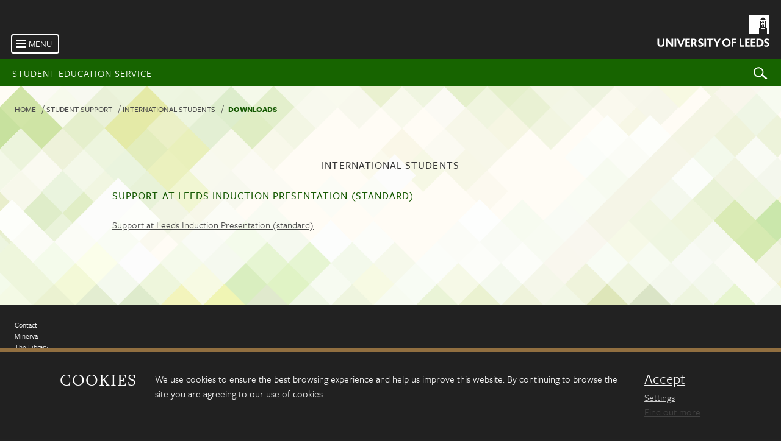

--- FILE ---
content_type: text/html; charset=UTF-8
request_url: https://ses.leeds.ac.uk/downloads/download/1263/support-at-leeds-induction-presentation-standard
body_size: 3150
content:
<!DOCTYPE html>
<html class="no-js" lang="en">
<head>
    <!-- Google Tag Manager -->
<script>(function(w,d,s,l,i){w[l]=w[l]||[];w[l].push({'gtm.start':
new Date().getTime(),event:'gtm.js'});var f=d.getElementsByTagName(s)[0],
j=d.createElement(s),dl=l!='dataLayer'?'&l='+l:'';j.async=true;j.src=
'https://www.googletagmanager.com/gtm.js?id='+i+dl;f.parentNode.insertBefore(j,f);
})(window,document,'script','dataLayer','GTM-WJPZM2T');</script>
<!-- End Google Tag Manager -->

<meta charset="UTF-8">
<meta name="viewport" content="width=device-width, initial-scale=1.0">
<meta http-equiv="X-UA-Compatible" content="ie=edge">
<title>Student Education Service | University of Leeds</title>
<meta name="SKYPE_TOOLBAR" content="SKYPE_TOOLBAR_PARSER_COMPATIBLE" /> 

<!-- general metadata -->
<meta name="generator" content="http://www.jadu.co.uk" />
<meta name="robots" content="index,follow" />
<meta name="revisit-after" content="2 days" />
<meta name="author" content="SES" />
<meta name="publisher" content="University of Leeds" />

<!-- Dublin Core Metadata -->
<link rel="schema.dcterms" href="https://purl.org/dc/terms/" />
<meta name="dcterms.creator" content="SES" lang="en" />
<meta name="dcterms.created" content="2026" lang="en" />
<meta name="dcterms.format" content="text/html" lang="en" />
<meta name="dcterms.language" content="en" />
<meta name="dcterms.publisher" content="University of Leeds" lang="en" />
<meta name="dcterms.rights" content="University of Leeds" lang="en" />
<meta name="dcterms.coverage" content="UK" lang="en" />
<meta name="dcterms.identifier" content="https://ses.leeds.ac.uk/downloads/download/1263/support-at-leeds-induction-presentation-standard" lang="en" />
<meta name="Keywords" content="" />
<meta name="Description" content="" />


<!-- Typekit -->
<script type="text/javascript">
    (function() {
        var config = {
        kitId: 'cku3vij'
        };
        var d = false;
        var tk = document.createElement('script');
        tk.src = '//use.typekit.net/' + config.kitId + '.js';
        tk.type = 'text/javascript';
        tk.async = 'true';
        tk.onload = tk.onreadystatechange = function() {
        var rs = this.readyState;
        if (d || rs && rs != 'complete' && rs != 'loaded') return;
        d = true;
        try { Typekit.load(config); } catch (e) {}
        };
        var s = document.getElementsByTagName('script')[0];
        s.parentNode.insertBefore(tk, s);
    })();
</script>

<script src="https://maps.google.com/maps/api/js?v=3.32&key=AIzaSyD4LHJMhJj51ccNkXzO0FMOVmM5nIaQowo"></script>
<script src="//ses.leeds.ac.uk/site/javascript/vendor/modernizr-2.8.1.min.js"></script>

<link href="//ses.leeds.ac.uk/site/styles/style.css" rel="stylesheet" media="screen" />
<link href="//ses.leeds.ac.uk/site/styles/print.css" rel="stylesheet" media="print" />
<link href="//ses.leeds.ac.uk/site/styles/styleWidgetStyles.css" rel="stylesheet" media="screen" />
<link href="https://jaducdn.leeds.ac.uk/themes/default/assets/dist/theme-default/cookies.min.css"  rel="stylesheet" />

<link rel="Shortcut Icon" type="image/x-icon" href="//ses.leeds.ac.uk/site/favicon.ico" /></head>
<body >
    <!-- start HEADER-->
<div class="header">	
    <div class="header-branding close-menu">    	
        <div class="inner">
            <a aria-label="University of Leeds Homepage" href="http://www.leeds.ac.uk">
                <div class="upper"><span class="logo-mark replace-text">Logo</span></div>
                <div class="lower"><span class="logo-type replace-text">University of Leeds</span></div>
            </a>
        </div>
    </div>
    <ul id="completeNav" class="completeNav">
    <li><a href="//ses.leeds.ac.uk">Home</a>
                                        <li>
                    <a class="trigger" title="Taught and research student operations" href="//ses.leeds.ac.uk/info/21600/taught-and-research-student-operations">Taught and research student operations</a>
                                            <ul>
                            <li class="">
                                <a title="Taught and research student operations" href="//ses.leeds.ac.uk/info/21600/taught-and-research-student-operations">Taught and research student operations</a>
                            </li>
                                                    </ul>
                                    </li>
                            
                                        <li>
                    <a class="trigger" title="Student Finance" href="//ses.leeds.ac.uk/info/21700/student-finance">Student Finance</a>
                                            <ul>
                            <li class="">
                                <a title="Student Finance" href="//ses.leeds.ac.uk/info/21700/student-finance">Student Finance</a>
                            </li>
                                                    </ul>
                                    </li>
                            
                                        <li>
                    <a class="trigger" title="Admissions" href="//ses.leeds.ac.uk/info/20100/admissions">Admissions</a>
                                            <ul>
                            <li class="">
                                <a title="Admissions" href="//ses.leeds.ac.uk/info/20100/admissions">Admissions</a>
                            </li>
                                                    </ul>
                                    </li>
                            
                                        <li>
                    <a class="trigger" title="Student Opportunity" href="//ses.leeds.ac.uk/info/21900/student-opportunity">Student Opportunity</a>
                                            <ul>
                            <li class="">
                                <a title="Student Opportunity" href="//ses.leeds.ac.uk/info/21900/student-opportunity">Student Opportunity</a>
                            </li>
                                                    </ul>
                                    </li>
                            
                                        <li>
                    <a class="trigger" title="Student Support" href="//ses.leeds.ac.uk/info/21800/student-support">Student Support</a>
                                            <ul>
                            <li class="">
                                <a title="Student Support" href="//ses.leeds.ac.uk/info/21800/student-support">Student Support</a>
                            </li>
                                                    </ul>
                                    </li>
                            
                                        <li>
                    <a class="trigger" title="Assessment and exams" href="//ses.leeds.ac.uk/info/20600/assessment-and-exams">Assessment and exams</a>
                                            <ul>
                            <li class="">
                                <a title="Assessment and exams" href="//ses.leeds.ac.uk/info/20600/assessment-and-exams">Assessment and exams</a>
                            </li>
                                                    </ul>
                                    </li>
                            
                                        <li>
                    <a class="trigger" title="Quality Assurance" href="//ses.leeds.ac.uk/info/21070/quality-assurance">Quality Assurance</a>
                                            <ul>
                            <li class="">
                                <a title="Quality Assurance" href="//ses.leeds.ac.uk/info/21070/quality-assurance">Quality Assurance</a>
                            </li>
                                                    </ul>
                                    </li>
                            
                                        <li>
                    <a class="trigger" title="Bookings, events and forms" href="//ses.leeds.ac.uk/info/22000/bookings-events-and-forms">Bookings, events and forms</a>
                                            <ul>
                            <li class="">
                                <a title="Bookings, events and forms" href="//ses.leeds.ac.uk/info/22000/bookings-events-and-forms">Bookings, events and forms</a>
                            </li>
                                                    </ul>
                                    </li>
                            
                                        <li>
                    <a class="trigger" title="About the Student Education Service" href="//ses.leeds.ac.uk/info/22211/about-the-student-education-service">About the Student Education Service</a>
                                            <ul>
                            <li class="">
                                <a title="About the Student Education Service" href="//ses.leeds.ac.uk/info/22211/about-the-student-education-service">About the Student Education Service</a>
                            </li>
                                                    </ul>
                                    </li>
                            
                    
                    
                                        <li class="">
                    <a class="" title="About" href="//ses.leeds.ac.uk/info/22198/about">
                        About
                    </a>
                </li>
                            
                    
        <li><a title="contact" href="//ses.leeds.ac.uk/contacts/">Contact</a></li>
</ul>    <div class="header-id close-menu">
        <div class="upper">
            <form class="search" id="search" method="get" action="https://ses.leeds.ac.uk/site/scripts/search_results.php" role="search">
                <label for="main-search" class="accessible">Search</label>
                <input name="q" type="text" class="input-fullwidth" placeholder="Search SES ..." id="main-search" autocomplete="off" value="">
                <input type="hidden" name="cid" id="cid" value="" />
                <input type="hidden" name="cname" id="cname" value="International students" />
                <div class="search-buttons">
                    <input id="searchSubmit" type="submit" value="Search" class="submit button"/>
                    <button aria-label="Close Search" class="button close"> x </button>
                </div>
            </form>
        </div>
        <div class="lower">
            <span class="site-title"><a arial-label="For Students Homepage" href="//ses.leeds.ac.uk">Student Education Service</a></span> 
            <span class="search-trigger replace-text" tabindex="2">Search</span>
        </div>
    </div>
</div>
<!-- end HEADER -->    <div class="wrapper wrapper--fixed close-menu" id="scroller1">
        <div class="scroller scroller-top ">
                        
    <div class="main-content wrapper--background">
        
        <nav role="navigation">
    <ol class="nav breadcrumb">
                                    <li  class="home" data-breadcrumb="/"><a href="//ses.leeds.ac.uk">Home</a></li>
                
                                    <li  data-breadcrumb="/"><a href="//ses.leeds.ac.uk/info/21800/student-support">Student Support</a></li>
                
                                    <li  data-breadcrumb="/"><a href="//ses.leeds.ac.uk/info/21820/international-students">International students</a></li>
                
                                    <li class="current active" data-breadcrumb="/">
                    <a>Downloads</a>
                </li>
                
            </ol>

</nav>

         <!-- PAGE TITLE -->
        <div class="text--center">
            <h1 class="heading heading--overview-main">International students</h1>
        </div>

        <!--  CONTENT -->
        <div class="wrapper--medium">

            <!-- PAGE TITLE -->
            <h2 class="document__heading">
                                    Support at Leeds Induction Presentation (standard)
                            </h2>

            <div class="wrapper-sm wrapper-pd">

                                    
                                            <div class="island island-m-b island-bg-module">
                            <p></p>
                            <ul class="nav  nav--stacked">

                                                                                                                                                                                        
                                    <li>
                                        <span class="dsp-flex justify-content-between align-items-center">
                                            <a class="color-font" href="//ses.leeds.ac.uk/download/downloads/id/1608/support-at-leeds-induction-presentation-standard.pptx">
                                                Support at Leeds Induction Presentation (standard)
                                                <!--(PPTX                                                 2.88 MB)-->
                                            </a>
                                            <!--
                                            <a class="btn btn-sm btn-brand-2 m-l-sm" href="//ses.leeds.ac.uk/download/downloads/id/1608/support-at-leeds-induction-presentation-standard.pptx">
                                                <span class="tk-icon tk-icon-action-download tk-icon-16"></span>
                                                Download
                                            </a>
                                            -->
                                        </span>
                                                                            </li>
                                
                            </ul>
                        </div>
                    
                            
            </div>

        </div>
    
    </div>

        </div><!-- /scroller -->
    </div><!-- /wrapper -->
    <div class="site-footer">
    <div class="site-footer-inner">
        <ul class="footer-nav">
            <li><a href="//ses.leeds.ac.uk/contacts/">Contact</a></li>
            <li><a href="https://minerva.leeds.ac.uk/" target="_blank">Minerva</a></li>
            <li><a href="http://library.leeds.ac.uk/" target="_blank">The Library</a></li>
            <li><a href="http://www.leedsuniversityunion.org.uk/" target="_blank">Leeds University Union</a></li>
            <li><a href="//ses.leeds.ac.uk/termsandconditions">Terms & Conditions</a></li>
            <li><a href="//ses.leeds.ac.uk/accessibility">Accessibility</a></li>
            <li><a href="//ses.leeds.ac.uk/privacy">Privacy and cookies</a></li>
            <li><a href="//ses.leeds.ac.uk/freedomofinformation">Freedom of Information</a></li>
        </ul>
        <p class="copyright">&copy; 2026 University of Leeds, Leeds, LS2 9JT</p>
    </div>
</div><!-- /site-footer -->



<script src="https://code.jquery.com/jquery-3.7.1.min.js"></script>
<script src="//ses.leeds.ac.uk/site/javascript/build/main.js"></script>
<script src="//ses.leeds.ac.uk/site/javascript/quicksearch.js?v=1.1"></script>
<script src="//cdnjs.cloudflare.com/ajax/libs/cookieconsent2/3.0.3/cookieconsent.min.js"></script>
<script src="https://jaducdn.leeds.ac.uk//themes/default/assets/dist/cookies.min.js" type="text/javascript"></script>
<script type="text/javascript">
    // cookie consent
    if(typeof cookieConsent !== "undefined"){
        cookieConsent.init({
            url: '/privacy',
            google: true
        });
    }
</script></body>
</html>

--- FILE ---
content_type: image/svg+xml
request_url: https://ses.leeds.ac.uk/site/img/logo-type.svg
body_size: 2057
content:
<svg xmlns="http://www.w3.org/2000/svg" viewBox="0 0 184 15" enable-background="new 0 0 184 15"><g fill="#fff"><path d="m9 8.5c0 .7-.1 1.3-.4 1.8-.5.9-1.3 1.3-2.5 1.3-1.2 0-2.1-.5-2.6-1.3-.2-.5-.3-1.1-.3-1.8v-8h-2.8v8.2c0 1.1.2 2 .6 2.7.9 1.7 2.6 2.5 5.1 2.5s4.2-.8 5.1-2.5c.4-.7.6-1.6.6-2.7v-8.2h-2.8v8"/><path d="m23.4 7c0 .6 0 1.5 0 2.2-.4-.5-.8-1.1-1.4-1.8l-5.3-6.9h-2.7v13.2h2.7v-7.1c0-.6 0-1.5-.1-1.9.5.6.9 1.2 1.4 1.8l5.5 7.2h2.5v-13.2h-2.7v6.5z"/><path d="m28.4.5h2.7v13.2h-2.7z"/><path d="m39.6 7.3c-.4 1-.7 1.9-.9 2.6-.3-.8-.6-1.6-.9-2.6l-2.8-6.8h-2.9l5.4 13.3h2.3l5.4-13.3h-2.9l-2.7 6.8"/><path d="m52.9 2.8l.7-2.3h-7.6v13.2h7.6v-2.4h-4.8v-3.2h4.1v-2.3h-4.1v-3z"/><path d="m61.7 7.7c1.5-.5 2.6-1.7 2.6-3.4 0-1.4-.6-2.7-2.1-3.3-.7-.3-1.6-.5-2.8-.5h-3.9v13.2h2.7v-5h1c.3.1.8.6 1.4 1.8l1.7 3.2h3.1l-2.1-3.8c-.6-1.2-1.2-2-1.6-2.2m-1.1-1.5c-.3.2-.7.3-1.3.3h-1v-3.8h1c.6 0 1 .1 1.3.3.6.3.9.9.9 1.6 0 .7-.4 1.3-.9 1.6"/><path d="m69.7 3.9c0-.9.7-1.2 1.6-1.2 1.1 0 2.1.3 3.3.9v-2.6c-.8-.4-1.9-.7-3.3-.7-2.8 0-4.4 1.8-4.4 3.8 0 4 5.6 3.7 5.6 6.1 0 1-1 1.4-2 1.4-1.2 0-2.2-.4-3-1l-1 2.1c1.1.8 2.6 1.2 4.1 1.2 2.8 0 4.9-1.5 4.9-3.9-.2-4.2-5.8-3.9-5.8-6.1"/><path d="m77 .5h2.7v13.2h-2.7z"/><path d="m80.6 2.8h3.9v10.9h2.7v-10.9h3.5l.7-2.3h-10.8z"/><path d="m97.7 6.1h-.1l-2.9-5.6h-3l4.6 7.9v5.3h2.7v-5.2l4.6-8h-3z"/><path d="m113 .3c-4 0-6.7 2.8-6.7 6.8 0 4 2.8 6.8 6.7 6.8 3.9 0 6.7-2.7 6.7-6.8 0-4-2.8-6.8-6.7-6.8m0 11.3c-2.3 0-3.8-1.6-3.8-4.5 0-2.9 1.5-4.5 3.8-4.5 2.3 0 3.8 1.6 3.8 4.5 0 2.9-1.6 4.5-3.8 4.5"/><path d="m121.4 13.7h2.7v-5.6h4.2v-2.3h-4.2v-3h4.2l.7-2.3h-7.6z"/><path d="m137.1.5h-2.8v13.2h7.4v-2.4h-4.6z"/><path d="m150.3 2.8l.7-2.3h-7.6v13.2h7.6v-2.4h-4.9v-3.2h4.2v-2.3h-4.2v-3z"/><path d="m159.7 2.8l.7-2.3h-7.6v13.2h7.6v-2.4h-4.9v-3.2h4.2v-2.3h-4.2v-3z"/><path d="m166.3.5h-4.4v13.2h4.2c4.5 0 7.5-2.6 7.5-6.7 0-4-2.6-6.5-7.3-6.5m-.2 10.8h-1.5v-8.5h1.4c3 0 4.6 1.6 4.6 4.2.1 2.4-1.2 4.3-4.5 4.3"/><path d="m177.2 3.9c0-.9.7-1.2 1.6-1.2 1.1 0 2.1.3 3.3.9v-2.6c-.8-.4-1.9-.7-3.3-.7-2.8 0-4.4 1.8-4.4 3.8 0 4 5.6 3.7 5.6 6.1 0 1-1 1.4-2 1.4-1.2 0-2.2-.4-3-1l-1 2.1c1.1.8 2.6 1.2 4.1 1.2 2.8 0 4.9-1.5 4.9-3.9-.1-4.2-5.8-3.9-5.8-6.1"/></g></svg>